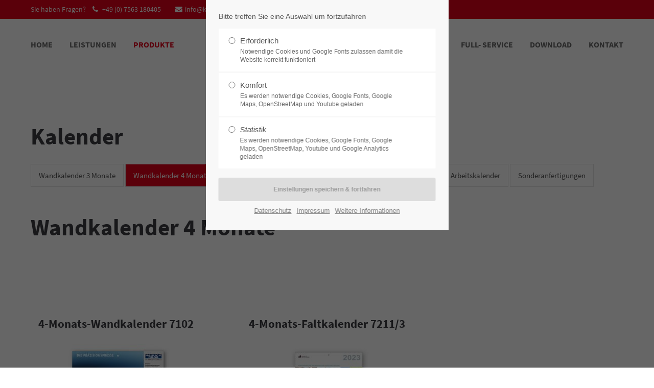

--- FILE ---
content_type: text/html; charset=utf-8
request_url: https://www.sosset-druck.de/Wandkalender-4-Monate.html
body_size: 7658
content:
<!DOCTYPE html>
<html lang="de">
<head>
<meta charset="utf-8">
<meta name="robots" content="index,follow">
<meta name="description" content="Wandkalender 4 Monate">
<meta name="keywords" content="">
<meta name="generator" content="Contao Open Source CMS">
<title>Wandkalender 4 Monate - Kalendermarketing Sosset</title>
<base href="https://www.sosset-druck.de/">
<link rel="shortcut icon" href="files/Sosset/theme_sosset/favicon.png" type="image/png" />
<link rel="apple-touch-icon" href="files/Sosset/theme_sosset/favicon.png">
<link rel="stylesheet" href="assets/css/grid.css,colorbox.min.css,swipe.min.css,sosset_style_custom.scss-0ba715be.css"><link rel="stylesheet" type="text/css" media="screen" href="assets/css/swiper.min.css,mmenu.css,animate.css,YTPlayer.css,isotope_styles...-6c97e4ff.css">
<link id="layout_css" rel="stylesheet" title="layout_css" type="text/css" href="files/cto_layout/themedesigner/css/7_1587132568.css?1769971416">
<script src="assets/js/jquery.min.js,jquery.cookie.js,colorbox.min.js,swipe.min.js-abe3c2cf.js"></script><script>jQuery.noConflict()</script>
</head>
<body class="mac chrome blink ch131 content_page sosset produktuebersicht themedesigner_active themedesigner_hidden" itemscope itemtype="http://schema.org/WebPage">
<div>
<div id="contentwrapper">
<div id="fix-wrapper">
<div id="top-wrapper">
<div id="top">
<div class="inside">
<div class="mod_top_phone meta-nav">
<span>Sie haben Fragen? </span><i class="fa fa-phone"></i> +49 (0) 7563 180405</div><div class="mod_top_mail meta-nav">
<a href="mailto:&#x69;&#110;&#102;&#111;&#64;&#x6B;&#97;&#x6C;&#x65;&#110;&#x64;&#101;&#x72;&#x6D;&#x61;&#x72;&#107;&#x65;&#x74;&#x69;&#110;&#103;&#x2E;&#x64;&#101;"><i class="fa fa-envelope"></i>info@kalendermarketing.de</a></div>							<hr class="clear">
</div>
<div class="offcanvas-trigger"><span class="line1"></span><span class="line2"></span></div>
</div>
<header id="header" class="header original" itemscope itemtype="http://schema.org/WPHeader">
<div class="inside">
<div class="logo"><a href="./"></a></div>
<a id="nav-open-btn" title="Open mobile navigation"><span class="line1"></span><span class="line2"></span><span class="line3"></span><strong>Menu</strong></a>
<!-- indexer::stop -->
<nav class="mod_navigation mainmenu block" itemscope itemtype="http://schema.org/SiteNavigationElement">
<a href="Wandkalender-4-Monate.html#skipNavigation155" class="invisible">Navigation überspringen</a>
<ul class="vlist level_1">
<li class="float_left floatbox sibling"><ol class="inner">
<li class="mlist float_left first ">
<a href="Home.html" title="Home" class="a-level_1 float_left first"><span>Home</span></a>
</li>
<li class="mlist float_left ">
<a href="LEISTUNGEN.html" title="LEISTUNGEN" class="a-level_1 float_left"><span>LEISTUNGEN</span></a>
</li>
<li class="mlist submenu trail float_left ">
<a href="Kalender.html" title="Produkte" class="a-level_1 submenu trail float_left"><span>Produkte</span></a>
<ul class="vlist level_2">
<li class="mlist submenu trail first ">
<a href="Kalender.html" title="Kalender" class="a-level_2 submenu trail first"><span>Kalender</span></a>
<ul class="vlist level_3">
<li class="mlist sibling first ">
<a href="Wandkalender-3-Monate.html" title="Wandkalender 3 Monate" class="a-level_3 sibling first"><span>Wandkalender 3 Monate</span></a>
</li>
<li class="mlist active mm-selected Selected">
<a href="Wandkalender-4-Monate.html" title="Wandkalender 4 Monate" class="a-level_3 active"><span>Wandkalender 4 Monate</span></a>
</li>
<li class="mlist sibling ">
<a href="Wandkalender-5-Monate.html" title="Wandkalender 5 Monate" class="a-level_3 sibling"><span>Wandkalender 5 Monate</span></a>
</li>
<li class="mlist sibling ">
<a href="Plakatkalender.html" title="Plakatkalender" class="a-level_3 sibling"><span>Plakatkalender</span></a>
</li>
<li class="mlist sibling ">
<a href="Tischkalender.html" title="Tischkalender" class="a-level_3 sibling"><span>Tischkalender</span></a>
</li>
<li class="mlist sibling ">
<a href="Arbeitskalender.html" title="Arbeitskalender" class="a-level_3 sibling"><span>Arbeitskalender</span></a>
</li>
<li class="mlist sibling last ">
<a href="Sonderanfertigungen.html" title="Sonderanfertigungen" class="a-level_3 sibling last"><span>Sonderanfertigungen</span></a>
</li>
</ul>
</li>
<li class="mlist submenu ">
<a href="Schreibunterlagen.html" title="Schreibunterlagen" class="a-level_2 submenu"><span>Schreibunterlagen</span></a>
<ul class="vlist level_3">
<li class="mlist first ">
<a href="7510-01.html" title="7510-01" class="a-level_3 first"><span>7510-01</span></a>
</li>
<li class="mlist ">
<a href="7510-18-7510-18-f.html" title="Schreibunterlagen 7510-18 | 7510-18/F" class="a-level_3"><span>7510-18 | 7510-18/F</span></a>
</li>
<li class="mlist ">
<a href="7510-11.html" title="Schreibunterlagen 7510-11" class="a-level_3"><span>7510-11</span></a>
</li>
<li class="mlist ">
<a href="7510-10.html" title="Schreibunterlagen 7510-10" class="a-level_3"><span>7510-10</span></a>
</li>
<li class="mlist ">
<a href="7510-14.html" title="Schreibunterlagen 7510-14" class="a-level_3"><span>7510-14</span></a>
</li>
<li class="mlist ">
<a href="7510-07.html" title="Schreibunterlagen7510-07" class="a-level_3"><span>7510-07</span></a>
</li>
<li class="mlist ">
<a href="7510-04.html" title="Schreibunterlagen7510-04" class="a-level_3"><span>7510-04</span></a>
</li>
<li class="mlist ">
<a href="7510-03.html" title="Schreibunterlagen 7510-03" class="a-level_3"><span>7510-03</span></a>
</li>
<li class="mlist last ">
<a href="7510-pvc-2.html" title="Schreibunterlagen 7510-PVC" class="a-level_3 last"><span>7510-PVC</span></a>
</li>
</ul>
</li>
<li class="mlist submenu last ">
<a href="Geschaeftsdrucksachen.html" title="Geschäftsdrucksachen" class="a-level_2 submenu last"><span>Geschäftsdrucksachen</span></a>
<ul class="vlist level_3">
<li class="mlist first ">
<a href="briefbogen.html" title="Briefbogen" class="a-level_3 first"><span>Briefbogen</span></a>
</li>
<li class="mlist ">
<a href="mappe.html" title="Mappe" class="a-level_3"><span>Mappe</span></a>
</li>
<li class="mlist ">
<a href="register.html" title="Register" class="a-level_3"><span>Register</span></a>
</li>
<li class="mlist ">
<a href="ordner-ringbuecher.html" title="Ordner - Ringbuecher" class="a-level_3"><span>Ordner - Ringbuecher</span></a>
</li>
<li class="mlist ">
<a href="collegeblock.html" title="Collegeblock" class="a-level_3"><span>Collegeblock</span></a>
</li>
<li class="mlist last ">
<a href="Notizblock.html" title="Notizblock" class="a-level_3 last"><span>Notizblock</span></a>
</li>
</ul>
</li>
</ul>
</li>
</ol></li>
<li class="float_right floatbox sibling"><ol class="inner">
<li class="mlist submenu float_right ">
<a href="Beratung.html" title="Full- Service" class="a-level_1 submenu float_right"><span>Full- Service</span></a>
<ul class="vlist level_2">
<li class="mlist first ">
<a href="Beratung.html" title="Beratung" class="a-level_2 first"><span>Beratung</span></a>
</li>
<li class="mlist ">
<a href="Druckvorstufe.html" title="Druckvorstufe" class="a-level_2"><span>Druckvorstufe</span></a>
</li>
<li class="mlist ">
<a href="Offsetdruck.html" title="Offsetdruck" class="a-level_2"><span>Offsetdruck</span></a>
</li>
<li class="mlist ">
<a href="digitaldruck.html" title="Digitaldruck" class="a-level_2"><span>Digitaldruck</span></a>
</li>
<li class="mlist ">
<a href="Weiterverarbeitung.html" title="Weiterverarbeitung" class="a-level_2"><span>Weiterverarbeitung</span></a>
</li>
<li class="mlist ">
<a href="Druckveredelung-Papierveredelung.html" title="Druckveredelung &amp; Papierveredelung" class="a-level_2"><span>Druckveredelung & Papierveredelung</span></a>
</li>
<li class="mlist ">
<a href="Lagerhaltung.html" title="Lagerhaltung" class="a-level_2"><span>Lagerhaltung</span></a>
</li>
<li class="mlist ">
<a href="Versand.html" title="Versand" class="a-level_2"><span>Versand</span></a>
</li>
<li class="mlist last ">
<a href="Mailings.html" title="Mailings" class="a-level_2 last"><span>Mailings</span></a>
</li>
</ul>
</li>
<li class="mlist submenu float_right ">
<a href="produktabbildungen.html" title="Download" class="a-level_1 submenu float_right"><span>Download</span></a>
<ul class="vlist level_2">
<li class="mlist first ">
<a href="produktabbildungen.html" title="Produktabbildungen" class="a-level_2 first"><span>Produktabbildungen</span></a>
</li>
<li class="mlist ">
<a href="datenaufbereitung.html" title="Datenaufbereitung" class="a-level_2"><span>Datenaufbereitung</span></a>
</li>
<li class="mlist ">
<a href="layoutskizzen.html" title="Layoutskizzen" class="a-level_2"><span>Layoutskizzen</span></a>
</li>
<li class="float_right floatbox sibling"><ol class="inner">
<li class="mlist float_right last ">
<a href="unser-werbemittelkatalog.html" title="Unser Werbemittelkatalog" class="a-level_2 float_right last"><span>Unser Werbemittelkatalog</span></a>
</li>
</ol></li>
</ul>
</li>
<li class="mlist float_right last ">
<a href="Kontakt.html" title="Kontakt" class="a-level_1 float_right last"><span>Kontakt</span></a>
</li>
</ol></li>
</ul>
<a id="skipNavigation155" class="invisible">&nbsp;</a>
</nav>
<!-- indexer::continue -->
<div class="smartmenu">
<div class="smartmenu-trigger"><span class="line"></span></div>
</div>						<div class="clear"></div>
</div>
</header>
<div class="clear"></div>
</div>
</div>
<div id="slider" class="empty">
</div>
<div id="breadcrumb">
<!-- indexer::stop -->
<div class="mod_breadcrumb block">
<div class="mod_breadcrumb_inside">
<div class="pagetitle">Wandkalender 4 Monate</div>
<ul itemprop="breadcrumb" itemscope itemtype="http://schema.org/BreadcrumbList">
<li class="first" itemscope itemtype="http://schema.org/ListItem" itemprop="itemListElement"><a href="Home.html" title="Kalendermarketing Sosset" itemprop="item"><span itemprop="name">Kalendermarketing Sosset</span></a><meta itemprop="position" content="1"></li>
<li itemscope itemtype="http://schema.org/ListItem" itemprop="itemListElement"><a href="Kalender.html" title="Produkte" itemprop="item"><span itemprop="name">Produkte</span></a><meta itemprop="position" content="1"></li>
<li itemscope itemtype="http://schema.org/ListItem" itemprop="itemListElement"><a href="Kalender.html" title="Kalender" itemprop="item"><span itemprop="name">Kalender</span></a><meta itemprop="position" content="1"></li>
<li itemscope itemtype="http://schema.org/ListItem" itemprop="itemListElement"><a href="Wandkalender-4-Monate.html" title="Wandkalender 4 Monate" itemprop="item"><span itemprop="name">Wandkalender 4 Monate</span></a><meta itemprop="position" content="1"></li>
</ul>
</div>
</div>
<!-- indexer::continue -->
</div>
<div id="wrapper">
<div id="container">
<section id="main" itemscope itemtype="http://schema.org/WebPageElement" itemprop="mainContentOfPage">
<div class="inside">
<div class="mod_article  last block includeSubmenu">
<div class="container">
<h1>Kalender</h1>
<!-- indexer::stop -->
<nav class="mod_navigation SubMenuPage block" itemscope itemtype="http://schema.org/SiteNavigationElement">
<a href="Wandkalender-4-Monate.html#skipNavigation622" class="invisible">Navigation überspringen</a>
<ul class="vlist level_1">
<li class="mlist sibling first  regular"><a href="Wandkalender-3-Monate.html" title="Wandkalender 3 Monate" class="a-level_1 sibling first regular"><i class="sibling first"></i>Wandkalender 3 Monate</a></li>
<li class="mlist active mm-selected Selected regular"><a href="Wandkalender-4-Monate.html" title="Wandkalender 4 Monate" class="a-level_1 active regular"><i class="active"></i>Wandkalender 4 Monate</a></li>
<li class="mlist sibling  regular"><a href="Wandkalender-5-Monate.html" title="Wandkalender 5 Monate" class="a-level_1 sibling regular"><i class="sibling"></i>Wandkalender 5 Monate</a></li>
<li class="mlist sibling  regular"><a href="Plakatkalender.html" title="Plakatkalender" class="a-level_1 sibling regular"><i class="sibling"></i>Plakatkalender</a></li>
<li class="mlist sibling  regular"><a href="Tischkalender.html" title="Tischkalender" class="a-level_1 sibling regular"><i class="sibling"></i>Tischkalender</a></li>
<li class="mlist sibling  regular"><a href="Arbeitskalender.html" title="Arbeitskalender" class="a-level_1 sibling regular"><i class="sibling"></i>Arbeitskalender</a></li>
<li class="mlist sibling last  regular"><a href="Sonderanfertigungen.html" title="Sonderanfertigungen" class="a-level_1 sibling last regular"><i class="sibling last"></i>Sonderanfertigungen</a></li>
</ul>
<a id="skipNavigation622" class="invisible">&nbsp;</a>
</nav>
<!-- indexer::continue -->
</div>
</div>
<div class="mod_article  last block includePage">
<div class="container">
<div class="ce_headline_extended first align-left block" style="">
<h1>Wandkalender 4 Monate</h1>
</div><div class="ce_divider_extended last block version3 align-left">
<span class="divider-one"></span>
<span class="divider-two"></span>
<span class="divider-three"></span>
</div>
</div>
</div>
<div class="mod_article first last article_13480 block fullwidth-boxed article-pt article-pb" id="article-13480" >
<div class="container">
<div class="autogrid_row first gutter_l same_height">
<div class="column col_4 col_12_m align_center mb-xl">
<div class="ce_image h-align-center block">
<h4>4-Monats-Wandkalender 7102</h4>
<figure class="image_container">
<a href="4-monats-wandkalender-7102.html" title="4-Monats-Wandkalender 7102">
<img src="assets/images/c/7102-36c6f724.jpg" width="300" height="400" alt="4-Monats-Wandkalender 7102" loading="lazy" itemprop="image">
</a>
<figcaption class="caption">4-Monats-Wandkalender</figcaption>
</figure>
</div>
</div>
<div class="column col_4 col_12_m align_center mb-xl">
<div class="ce_image h-align-center block">
<h4>4-Monats-Faltkalender 7211/3</h4>
<figure class="image_container">
<a href="4-monats-wandkalender-7211-3-faltkalender.html" title="4-Monats-Faltkalender 7211/3">
<img src="assets/images/3/7211_3_Vorschau-fce26219.jpg" width="300" height="400" alt="4-Monats-Faltkalender 7211/3" loading="lazy" itemprop="image">
</a>
<figcaption class="caption">4-Monats-Faltkalender 7211/3</figcaption>
</figure>
</div>
</div>
</div>
</div>
</div>
</div>
</section>
</div>
</div>
<footer id="footer" itemscope itemtype="http://schema.org/WPFooter">
<div class="inside">
<!-- Please edit the content of the footer in the page Resources: Footer -->
<div class="autogrid_wrapper block">
<div class="autogrid one_fourth footer-col1 block"><div class="ce_text first last block">
<h4>Über Uns</h4>
<p>Als Full-Service Druckerei mit langjährigem Know-how in Offset- und Digitaldruck sind wir Ihr kompetenter Partner für die Umsetzung Ihres Druckerzeugnisses.</p>
<p><strong>Einfach mal Testen</strong></p>
</div>
</div>
<div class="autogrid one_fourth footer-col2 block"><h4 class="ce_headline first">
Kontakt</h4>
<div class="ce_text block">
<p><strong>Druck &amp; Kalendermarketing Sosset GmbH</strong><br>Steinbeisstr. 16<br>88353 Kißlegg</p>
</div>
<div class="ce_iconbox block version3 xsmall">
<div class="ce_iconbox_outside" style="">
<div class="ce_iconbox_inside">
<div class="ce_iconbox_icon">
<i class="fa fa-phone"></i>
</div>
<div class="ce_iconbox_cwrapper">
<div class="content"><p>+49 (0) 7563 180405</p></div>
</div>
</div>
</div>
</div>
<div class="ce_iconbox last block version3 xsmall">
<div class="ce_iconbox_outside" style="">
<div class="ce_iconbox_inside">
<div class="ce_iconbox_icon">
<i class="fa-envelope-o fa"></i>
</div>
<div class="ce_iconbox_cwrapper">
<div class="content"><p><a href="mailto:info@kalendermarketing.de">info@kalendermarketing.de</a></p></div>
</div>
</div>
</div>
</div>
</div>
<div class="autogrid one_fourth footer-col3 block"><p class="error">Der Eintrag "footer-col3" existiert leider nicht.</p></div>
<div class="autogrid one_fourth footer-col4 block"><p class="error">Der Eintrag "footer-col4" existiert leider nicht.</p></div>
</div>						<a href="Wandkalender-4-Monate.html#contentwrapper" class="totop"></a>
</div>
</footer>
<div id="bottom">
<div class="inside">
<div class="left"><div class="ce_text first last block">
<p>Copyright 2026.&nbsp; Druck &amp; Kalendermarketing Sosset GmbH.</p>
</div>
</div>
<div class="right"><h1 class="ce_headline first">
</h1>
<div class="ce_text last block">
<p><a href="Impressum.html">Impressum</a> <a href="Datenschutz.html">Datenschutz</a></p>
</div>
</div>					</div>
</div>
</div>
</div>
<div class="body_bottom">
<div id="privacy_optin_611" class="mod_privacy_optin">
<div class="privacy_overlay"></div>
<div class="privacy_popup">
<div class="privacy_inside">
<div class="privacy_content">
<div class="cookie_settings">
<!-- info text after ajax -->
<div id="ajax_info_611" class="ajax_info">Einstellungen gespeichert</div>
<p class="cookie_info">Bitte treffen Sie eine Auswahl um fortzufahren</p>
<form id="user_privacy_settings_611" name="user_privacy_settings" method="post">
<input type="hidden" name="FORM_SUBMIT" value="user_privacy_settings">
<input type="hidden" name="REQUEST_TOKEN" value="ABAhXv3TOg6Glwgv-ZTWQjynYQDOKL6D6ql2aDQKYKk">
<div class="radio_container cookies tab">
<div class="palette">
<div class="item">
<div class="widget widget-radio">
<input type="radio" class="radio" name="privacy" id="cookiebar_privacy_1" value="1">
<div class="widget-label">
<label for="cookiebar_privacy_1">Erforderlich											<span class="cookie_option_info">Notwendige Cookies und Google Fonts zulassen damit die Website korrekt funktioniert</span>
</label>
</div>
</div>
</div>
<div class="item">
<div class="widget widget-radio">
<input type="radio" class="radio" name="privacy" id="cookiebar_privacy_2" value="2">
<div class="widget-label">
<label for="cookiebar_privacy_2">Komfort											<span class="cookie_option_info">Es werden notwendige Cookies, Google Fonts, Google Maps, OpenStreetMap und Youtube geladen</span>
</label>
</div>
</div>
</div>
<div class="item">
<div class="widget widget-radio">
<input type="radio" class="radio" name="privacy" id="cookiebar_privacy_3" value="3">
<div class="widget-label">
<label for="cookiebar_privacy_3">Statistik											<span class="cookie_option_info">Es werden notwendige Cookies, Google Fonts, Google Maps, OpenStreetMap, Youtube und Google Analytics geladen</span>
</label>
</div>
</div>
</div>
</div>
</div>
<div class="ce_hyperlink">
<input type="submit" name="save_settings" class="submit readonly" disabled value="Einstellungen speichern & fortfahren">
</div>
</form>
<div class="cookie_privacy_links">
<a href="Datenschutz.html" title="Datenschutz">Datenschutz</a>						<a href="Impressum.html" title="Impressum">Impressum</a>						<a href="#" class="cookie_help_link">Weitere Informationen</a>
</div>
</div>
<div class="cookie_help">
<div></div>
<div class="cookie_help_link">Schließen</div>
</div>
</div>
</div>
</div>
</div>
<script>jQuery(document).ready(function(){var privacy=localStorage.getItem('user_privacy_settings');var privacy_cookie=document.cookie;if(privacy==undefined||privacy==''||privacy==null||privacy_cookie.indexOf('user_privacy_settings')<0){jQuery('#privacy_optin_611').addClass('open');privacy=-1}
if(window.location.search.indexOf('clear_privacy_settings')>=0){localStorage.removeItem('user_privacy_settings');jQuery.removeCookie('user_privacy_settings',{path:'/'});jQuery(document).trigger('Eclipse.clear_privacy_settings',{});console.log('Privacy settings cleared');location.href=window.location.origin+window.location.pathname}
jQuery('body').addClass('privacy_setting_'+privacy);jQuery('#ajax_info_611').hide();var form=jQuery('#user_privacy_settings_611');form.find('.widget').change(function(e){form.find('input[name="save_settings"]').removeClass('readonly');form.find('input[name="save_settings"]').prop('disabled',!1)});form.find('input[name="save_settings"]').click(function(e){e.preventDefault();if(jQuery(this).hasClass('readonly')){return!1}
jQuery('#ajax_info_611').fadeIn(50);var data=form.serializeArray();var privacy=parseInt(data[2].value);localStorage.setItem('user_privacy_settings',privacy);jQuery.cookie('user_privacy_settings',privacy,{expires:1,path:'/'});jQuery('body').addClass('privacy_setting_'+privacy);jQuery('body').removeClass('privacy_setting_-1');setTimeout(function(){jQuery(document).trigger('Eclipse.user_privacy',{'level':privacy})},500)});jQuery('#privacy_optin_611 .cookie_help_link').click(function(){jQuery('#privacy_optin_611 .privacy_popup').toggleClass('view_help')});jQuery('#privacy_optin_611 .cookie_help_link').click(function(){jQuery("html, body").animate({scrollTop:0});return!1})});jQuery(document).on('Eclipse.user_privacy',function(event,params){if(params.level>=0){jQuery('#privacy_optin_611').removeClass('open');jQuery.ajax({url:location.href,data:{'user_privacy_settings':params.level,'tstamp':Math.round(new Date().getTime()/1000)}})}})</script>
<!-- indexer::stop -->
<nav class="mod_navigation block" id="mobnav" itemscope itemtype="http://schema.org/SiteNavigationElement">
<a href="Wandkalender-4-Monate.html#skipNavigation261" class="invisible">Navigation überspringen</a>
<ul class="vlist level_1">
<li class="mlist float_left first "><a href="Home.html" title="Home" class="a-level_1 float_left first"><i class="float_left first"></i>Home</a></li>
<li class="mlist float_left "><a href="LEISTUNGEN.html" title="LEISTUNGEN" class="a-level_1 float_left"><i class="float_left"></i>LEISTUNGEN</a></li>
<li class="mlist submenu trail float_left "><a href="Kalender.html" title="Produkte" class="a-level_1 submenu trail float_left"><i class="submenu trail float_left"></i>Produkte</a><ul class="vlist level_2">
<li class="mlist submenu trail first "><a href="Kalender.html" title="Kalender" class="a-level_2 submenu trail first"><i class="submenu trail first"></i>Kalender</a><ul class="vlist level_3">
<li class="mlist sibling first "><a href="Wandkalender-3-Monate.html" title="Wandkalender 3 Monate" class="a-level_3 sibling first"><i class="sibling first"></i>Wandkalender 3 Monate</a></li>
<li class="mlist active mm-selected Selected"><a href="Wandkalender-4-Monate.html" title="Wandkalender 4 Monate" class="a-level_3 active"><i class="active"></i>Wandkalender 4 Monate</a></li>
<li class="mlist sibling "><a href="Wandkalender-5-Monate.html" title="Wandkalender 5 Monate" class="a-level_3 sibling"><i class="sibling"></i>Wandkalender 5 Monate</a></li>
<li class="mlist sibling "><a href="Plakatkalender.html" title="Plakatkalender" class="a-level_3 sibling"><i class="sibling"></i>Plakatkalender</a></li>
<li class="mlist sibling "><a href="Tischkalender.html" title="Tischkalender" class="a-level_3 sibling"><i class="sibling"></i>Tischkalender</a></li>
<li class="mlist sibling "><a href="Arbeitskalender.html" title="Arbeitskalender" class="a-level_3 sibling"><i class="sibling"></i>Arbeitskalender</a></li>
<li class="mlist sibling last "><a href="Sonderanfertigungen.html" title="Sonderanfertigungen" class="a-level_3 sibling last"><i class="sibling last"></i>Sonderanfertigungen</a></li>
</ul>
</li>
<li class="mlist submenu "><a href="Schreibunterlagen.html" title="Schreibunterlagen" class="a-level_2 submenu"><i class="submenu"></i>Schreibunterlagen</a><ul class="vlist level_3">
<li class="mlist first "><a href="7510-01.html" title="7510-01" class="a-level_3 first"><i class="first"></i>7510-01</a></li>
<li class="mlist "><a href="7510-18-7510-18-f.html" title="Schreibunterlagen 7510-18 | 7510-18/F" class="a-level_3"><i class=""></i>7510-18 | 7510-18/F</a></li>
<li class="mlist "><a href="7510-11.html" title="Schreibunterlagen 7510-11" class="a-level_3"><i class=""></i>7510-11</a></li>
<li class="mlist "><a href="7510-10.html" title="Schreibunterlagen 7510-10" class="a-level_3"><i class=""></i>7510-10</a></li>
<li class="mlist "><a href="7510-14.html" title="Schreibunterlagen 7510-14" class="a-level_3"><i class=""></i>7510-14</a></li>
<li class="mlist "><a href="7510-07.html" title="Schreibunterlagen7510-07" class="a-level_3"><i class=""></i>7510-07</a></li>
<li class="mlist "><a href="7510-04.html" title="Schreibunterlagen7510-04" class="a-level_3"><i class=""></i>7510-04</a></li>
<li class="mlist "><a href="7510-03.html" title="Schreibunterlagen 7510-03" class="a-level_3"><i class=""></i>7510-03</a></li>
<li class="mlist last "><a href="7510-pvc-2.html" title="Schreibunterlagen 7510-PVC" class="a-level_3 last"><i class="last"></i>7510-PVC</a></li>
</ul>
</li>
<li class="mlist submenu last "><a href="Geschaeftsdrucksachen.html" title="Geschäftsdrucksachen" class="a-level_2 submenu last"><i class="submenu last"></i>Geschäftsdrucksachen</a><ul class="vlist level_3">
<li class="mlist first "><a href="briefbogen.html" title="Briefbogen" class="a-level_3 first"><i class="first"></i>Briefbogen</a></li>
<li class="mlist "><a href="mappe.html" title="Mappe" class="a-level_3"><i class=""></i>Mappe</a></li>
<li class="mlist "><a href="register.html" title="Register" class="a-level_3"><i class=""></i>Register</a></li>
<li class="mlist "><a href="ordner-ringbuecher.html" title="Ordner - Ringbuecher" class="a-level_3"><i class=""></i>Ordner - Ringbuecher</a></li>
<li class="mlist "><a href="collegeblock.html" title="Collegeblock" class="a-level_3"><i class=""></i>Collegeblock</a></li>
<li class="mlist last "><a href="Notizblock.html" title="Notizblock" class="a-level_3 last"><i class="last"></i>Notizblock</a></li>
</ul>
</li>
</ul>
</li>
<li class="mlist submenu float_right "><a href="Beratung.html" title="Full- Service" class="a-level_1 submenu float_right"><i class="submenu float_right"></i>Full- Service</a><ul class="vlist level_2">
<li class="mlist first "><a href="Beratung.html" title="Beratung" class="a-level_2 first"><i class="first"></i>Beratung</a></li>
<li class="mlist "><a href="Druckvorstufe.html" title="Druckvorstufe" class="a-level_2"><i class=""></i>Druckvorstufe</a></li>
<li class="mlist "><a href="Offsetdruck.html" title="Offsetdruck" class="a-level_2"><i class=""></i>Offsetdruck</a></li>
<li class="mlist "><a href="digitaldruck.html" title="Digitaldruck" class="a-level_2"><i class=""></i>Digitaldruck</a></li>
<li class="mlist "><a href="Weiterverarbeitung.html" title="Weiterverarbeitung" class="a-level_2"><i class=""></i>Weiterverarbeitung</a></li>
<li class="mlist "><a href="Druckveredelung-Papierveredelung.html" title="Druckveredelung &amp; Papierveredelung" class="a-level_2"><i class=""></i>Druckveredelung & Papierveredelung</a></li>
<li class="mlist "><a href="Lagerhaltung.html" title="Lagerhaltung" class="a-level_2"><i class=""></i>Lagerhaltung</a></li>
<li class="mlist "><a href="Versand.html" title="Versand" class="a-level_2"><i class=""></i>Versand</a></li>
<li class="mlist last "><a href="Mailings.html" title="Mailings" class="a-level_2 last"><i class="last"></i>Mailings</a></li>
</ul>
</li>
<li class="mlist submenu float_right "><a href="produktabbildungen.html" title="Download" class="a-level_1 submenu float_right"><i class="submenu float_right"></i>Download</a><ul class="vlist level_2">
<li class="mlist first "><a href="produktabbildungen.html" title="Produktabbildungen" class="a-level_2 first"><i class="first"></i>Produktabbildungen</a></li>
<li class="mlist "><a href="datenaufbereitung.html" title="Datenaufbereitung" class="a-level_2"><i class=""></i>Datenaufbereitung</a></li>
<li class="mlist "><a href="layoutskizzen.html" title="Layoutskizzen" class="a-level_2"><i class=""></i>Layoutskizzen</a></li>
<li class="mlist float_right last "><a href="unser-werbemittelkatalog.html" title="Unser Werbemittelkatalog" class="a-level_2 float_right last"><i class="float_right last"></i>Unser Werbemittelkatalog</a></li>
</ul>
</li>
<li class="mlist float_right last "><a href="Kontakt.html" title="Kontakt" class="a-level_1 float_right last"><i class="float_right last"></i>Kontakt</a></li>
</ul>
<a id="skipNavigation261" class="invisible">&nbsp;</a>
</nav>
<!-- indexer::continue -->
</div>
<!-- indexer::stop -->
<div class="smartmenu-content">
<div class="mod_navigation">
<div class="smartmenu-scrollable">
<div class="smartmenu-table">
<ul class="vlist level_1">
<li class="mlist float_left first "><a href="Home.html" title="Home" class="a-level_1 float_left first">Home</a></li>
<li class="mlist float_left "><a href="LEISTUNGEN.html" title="LEISTUNGEN" class="a-level_1 float_left">LEISTUNGEN</a></li>
<li class="mlist submenu trail float_left "><a href="Kalender.html" title="Produkte" class="a-level_1 submenu trail float_left">Produkte</a><span class="subitems_trigger"></span><ul class="vlist level_2">
<li class="mlist submenu trail first "><a href="Kalender.html" title="Kalender" class="a-level_2 submenu trail first">Kalender</a><span class="subitems_trigger"></span><ul class="vlist level_3">
<li class="mlist sibling first "><a href="Wandkalender-3-Monate.html" title="Wandkalender 3 Monate" class="a-level_3 sibling first">Wandkalender 3 Monate</a></li>
<li class="mlist active mm-selected Selected"><a href="Wandkalender-4-Monate.html" title="Wandkalender 4 Monate" class="a-level_3 active">Wandkalender 4 Monate</a></li>
<li class="mlist sibling "><a href="Wandkalender-5-Monate.html" title="Wandkalender 5 Monate" class="a-level_3 sibling">Wandkalender 5 Monate</a></li>
<li class="mlist sibling "><a href="Plakatkalender.html" title="Plakatkalender" class="a-level_3 sibling">Plakatkalender</a></li>
<li class="mlist sibling "><a href="Tischkalender.html" title="Tischkalender" class="a-level_3 sibling">Tischkalender</a></li>
<li class="mlist sibling "><a href="Arbeitskalender.html" title="Arbeitskalender" class="a-level_3 sibling">Arbeitskalender</a></li>
<li class="mlist sibling last "><a href="Sonderanfertigungen.html" title="Sonderanfertigungen" class="a-level_3 sibling last">Sonderanfertigungen</a></li>
</ul>
</li>
<li class="mlist submenu "><a href="Schreibunterlagen.html" title="Schreibunterlagen" class="a-level_2 submenu">Schreibunterlagen</a><span class="subitems_trigger"></span><ul class="vlist level_3">
<li class="mlist first "><a href="7510-01.html" title="7510-01" class="a-level_3 first">7510-01</a></li>
<li class="mlist "><a href="7510-18-7510-18-f.html" title="Schreibunterlagen 7510-18 | 7510-18/F" class="a-level_3">7510-18 | 7510-18/F</a></li>
<li class="mlist "><a href="7510-11.html" title="Schreibunterlagen 7510-11" class="a-level_3">7510-11</a></li>
<li class="mlist "><a href="7510-10.html" title="Schreibunterlagen 7510-10" class="a-level_3">7510-10</a></li>
<li class="mlist "><a href="7510-14.html" title="Schreibunterlagen 7510-14" class="a-level_3">7510-14</a></li>
<li class="mlist "><a href="7510-07.html" title="Schreibunterlagen7510-07" class="a-level_3">7510-07</a></li>
<li class="mlist "><a href="7510-04.html" title="Schreibunterlagen7510-04" class="a-level_3">7510-04</a></li>
<li class="mlist "><a href="7510-03.html" title="Schreibunterlagen 7510-03" class="a-level_3">7510-03</a></li>
<li class="mlist last "><a href="7510-pvc-2.html" title="Schreibunterlagen 7510-PVC" class="a-level_3 last">7510-PVC</a></li>
</ul>
</li>
<li class="mlist submenu last "><a href="Geschaeftsdrucksachen.html" title="Geschäftsdrucksachen" class="a-level_2 submenu last">Geschäftsdrucksachen</a><span class="subitems_trigger"></span><ul class="vlist level_3">
<li class="mlist first "><a href="briefbogen.html" title="Briefbogen" class="a-level_3 first">Briefbogen</a></li>
<li class="mlist "><a href="mappe.html" title="Mappe" class="a-level_3">Mappe</a></li>
<li class="mlist "><a href="register.html" title="Register" class="a-level_3">Register</a></li>
<li class="mlist "><a href="ordner-ringbuecher.html" title="Ordner - Ringbuecher" class="a-level_3">Ordner - Ringbuecher</a></li>
<li class="mlist "><a href="collegeblock.html" title="Collegeblock" class="a-level_3">Collegeblock</a></li>
<li class="mlist last "><a href="Notizblock.html" title="Notizblock" class="a-level_3 last">Notizblock</a></li>
</ul>
</li>
</ul>
</li>
<li class="mlist submenu float_right "><a href="Beratung.html" title="Full- Service" class="a-level_1 submenu float_right">Full- Service</a><span class="subitems_trigger"></span><ul class="vlist level_2">
<li class="mlist first "><a href="Beratung.html" title="Beratung" class="a-level_2 first">Beratung</a></li>
<li class="mlist "><a href="Druckvorstufe.html" title="Druckvorstufe" class="a-level_2">Druckvorstufe</a></li>
<li class="mlist "><a href="Offsetdruck.html" title="Offsetdruck" class="a-level_2">Offsetdruck</a></li>
<li class="mlist "><a href="digitaldruck.html" title="Digitaldruck" class="a-level_2">Digitaldruck</a></li>
<li class="mlist "><a href="Weiterverarbeitung.html" title="Weiterverarbeitung" class="a-level_2">Weiterverarbeitung</a></li>
<li class="mlist "><a href="Druckveredelung-Papierveredelung.html" title="Druckveredelung &amp; Papierveredelung" class="a-level_2">Druckveredelung & Papierveredelung</a></li>
<li class="mlist "><a href="Lagerhaltung.html" title="Lagerhaltung" class="a-level_2">Lagerhaltung</a></li>
<li class="mlist "><a href="Versand.html" title="Versand" class="a-level_2">Versand</a></li>
<li class="mlist last "><a href="Mailings.html" title="Mailings" class="a-level_2 last">Mailings</a></li>
</ul>
</li>
<li class="mlist submenu float_right "><a href="produktabbildungen.html" title="Download" class="a-level_1 submenu float_right">Download</a><span class="subitems_trigger"></span><ul class="vlist level_2">
<li class="mlist first "><a href="produktabbildungen.html" title="Produktabbildungen" class="a-level_2 first">Produktabbildungen</a></li>
<li class="mlist "><a href="datenaufbereitung.html" title="Datenaufbereitung" class="a-level_2">Datenaufbereitung</a></li>
<li class="mlist "><a href="layoutskizzen.html" title="Layoutskizzen" class="a-level_2">Layoutskizzen</a></li>
<li class="mlist float_right last "><a href="unser-werbemittelkatalog.html" title="Unser Werbemittelkatalog" class="a-level_2 float_right last">Unser Werbemittelkatalog</a></li>
</ul>
</li>
<li class="mlist float_right last "><a href="Kontakt.html" title="Kontakt" class="a-level_1 float_right last">Kontakt</a></li>
</ul>
</div>
</div>
<div class="smartmenu-close"></div>
</div>
</div>
<!-- indexer::continue -->
<div id="top_link" class="top-link"><a href="Wandkalender-4-Monate.html#contentwrapper" title="Top"><i class="fa fa-chevron-up"></i></a></div>
<script>jQuery(document).ready(function(){jQuery('#top_link a').click(function(e){e.preventDefault();jQuery("html, body").animate({scrollTop:jQuery('#contentwrapper').offset().top-100},500)})})</script><script>jQuery.noConflict()</script>
<script src="assets/jquery-ui/js/jquery-ui.min.js?v=1.12.1.1"></script>
<script>jQuery(function($){$(document).accordion({heightStyle:'content',header:'.toggler',collapsible:!0,create:function(event,ui){ui.header.addClass('active');$('.toggler').attr('tabindex',0)},activate:function(event,ui){ui.newHeader.addClass('active');ui.oldHeader.removeClass('active');$('.toggler').attr('tabindex',0)}})})</script>
<script>jQuery(function($){$('a[data-lightbox]').map(function(){$(this).colorbox({loop:!1,rel:$(this).attr('data-lightbox'),maxWidth:'95%',maxHeight:'95%'})})})</script>
<script>(function(){var e=document.querySelectorAll('.content-slider, .slider-control'),c,i;for(i=0;i<e.length;i+=2){c=e[i].getAttribute('data-config').split(',');new Swipe(e[i],{'auto':parseInt(c[0]),'speed':parseInt(c[1]),'startSlide':parseInt(c[2]),'continuous':parseInt(c[3]),'menu':e[i+1]})}})()</script>
<script type="application/ld+json">{"@context":"https:\/\/schema.contao.org\/","@type":"RegularPage","pageId":2656,"noSearch":false,"protected":false,"groups":[],"fePreview":false}</script><script src="assets/js/mmenu.js,waypoints.min.js,jquery.mb.YTPlayer.js,typed.js,countUp...-14860840.js"></script>
</body>
</html>

--- FILE ---
content_type: text/css
request_url: https://www.sosset-druck.de/assets/css/grid.css,colorbox.min.css,swipe.min.css,sosset_style_custom.scss-0ba715be.css
body_size: 18478
content:
/** grid **/
.autogrid_grid {display: grid; margin-left: -15px; margin-right: -15px;}
.autogrid_grid .column {padding-left: 15px; padding-right: 15px;}

/** grid gutter **/
.autogrid_grid.gutter_none {margin-left: 0; margin-right: 0;}
.autogrid_grid.gutter_none > .column {padding-left: 0; padding-right: 0;}
.autogrid_grid.gutter_s {margin-left: -15px; margin-right: -15px;}
.autogrid_grid.gutter_s > .column {padding-left: 15px; padding-right: 15px;}
.autogrid_grid.gutter_m {margin-left: -30px; margin-right: -30px;}
.autogrid_grid.gutter_m > .column {padding-left: 30px; padding-right: 30px;}
.autogrid_grid.gutter_l {margin-left: -40px; margin-right: -40px;}
.autogrid_grid.gutter_l > .column {padding-left: 40px; padding-right: 40px;}

/** grid same_height **/
.autogrid_grid.same_height > .column > .attributes {height: 100%;}

/** grid attributes **/
.autogrid_grid .column .attributes {background-size: cover;}
.autogrid_grid .column .attributes.p-xl {padding: 200px 40px 200px 40px;}
.autogrid_grid .column .attributes.p-l {padding: 160px 40px 160px 40px;}
.autogrid_grid .column .attributes.p-m {padding: 115px 40px 115px 40px;}
.autogrid_grid .column .attributes.p-s {padding: 80px 40px 80px 40px;}
.autogrid_grid .column .attributes.p-xs {padding: 40px 40px 40px 40px;}

/** flex row **/
.autogrid_wrapper, .autogrid_row {margin-left: -15px; margin-right: -15px; display: flex; flex-wrap: wrap; box-sizing: border-box;}

/** flex column **/
.autogrid, .autogrid_row .column {padding-left: 15px; padding-right: 15px; flex-basis: 1; flex-grow: 1;  width: 100%; position: relative; box-sizing: border-box;}

/** flex clearing **/
.autogrid_clear {flex: 0 0 100%; height: 0;}

/** flex classes **/
.col_1 		{flex: 0 0 calc((100% / 12) * 1); max-width: calc((100% / 12) * 1);}
.col_2 		{flex: 0 0 calc((100% / 12) * 2); max-width: calc((100% / 12) * 2);}
.col_3 		{flex: 0 0 calc((100% / 12) * 3); max-width: calc((100% / 12) * 3);}
.col_4 		{flex: 0 0 calc((100% / 12) * 4); max-width: calc((100% / 12) * 4);}
.col_5 		{flex: 0 0 calc((100% / 12) * 5); max-width: calc((100% / 12) * 5);}
.col_6 		{flex: 0 0 calc((100% / 12) * 6); max-width: calc((100% / 12) * 6);}
.col_7 		{flex: 0 0 calc((100% / 12) * 7); max-width: calc((100% / 12) * 7);}
.col_8 		{flex: 0 0 calc((100% / 12) * 8); max-width: calc((100% / 12) * 8);}
.col_9 		{flex: 0 0 calc((100% / 12) * 9); max-width: calc((100% / 12) * 9);}
.col_10 	{flex: 0 0 calc((100% / 12) * 10); max-width: calc((100% / 12) * 10);}
.col_11 	{flex: 0 0 calc((100% / 12) * 11); max-width: calc((100% / 12) * 11);}
.col_12 	{flex: 0 0 calc((100% / 12) * 12); max-width: calc((100% / 12) * 12);}

/** flex gutter **/
.autogrid_wrapper.gutter_none, .autogrid_row.gutter_none {margin-left: 0; margin-right: 0;}
.autogrid_wrapper.gutter_none > div, .autogrid_row.gutter_none > div {padding-left: 0; padding-right: 0;}
.autogrid_wrapper.gutter_s, .autogrid_row.gutter_s {margin-left: -15px; margin-right: -15px;}
.autogrid_wrapper.gutter_s > div, .autogrid_row.gutter_s > div {padding-left: 15px; padding-right: 15px;}
.autogrid_wrapper.gutter_m, .autogrid_row.gutter_m {margin-left: -30px; margin-right: -30px;}
.autogrid_wrapper.gutter_m > div, .autogrid_row.gutter_m > div {padding-left: 30px; padding-right: 30px;}
.autogrid_wrapper.gutter_l, .autogrid_row.gutter_l {margin-left: -40px; margin-right: -40px;}
.autogrid_wrapper.gutter_l > div, .autogrid_row.gutter_l > div {padding-left: 40px; padding-right: 40px;}

/* flex order */
.order_1 {order: 1;}
.order_2 {order: 2;}
.order_3 {order: 3;}
.order_4 {order: 4;}
.order_5 {order: 5;}
.order_6 {order: 6;}

/** ag fallback classes **/
.full			{flex: 0 0 100%;}
.one_half 		{flex: 0 0 calc(100% / 2);}
.one_third 		{flex: 0 0 calc(100% / 3);}
.one_fourth		{flex: 0 0 calc(100% / 4);}
.one_fifth		{flex: 0 0 calc(100% / 5);}
.one_sixth		{flex: 0 0 calc(100% / 6);}
.two_third		{flex: 0 0 calc((100% / 3) * 2);}
.two_fourth		{flex: 0 0 calc((100% / 4) * 2);}
.three_fourth	{flex: 0 0 calc((100% / 4) * 3);}
.two_fifth		{flex: 0 0 calc((100% / 5) * 2);}
.three_fifth	{flex: 0 0 calc((100% / 5) * 3);}
.four_fifth		{flex: 0 0 calc((100% / 5) * 4);}
.two_sixth		{flex: 0 0 calc((100% / 6) * 2);}
.three_sixth	{flex: 0 0 calc((100% / 6) * 3);}
.four_sixth		{flex: 0 0 calc((100% / 6) * 4);}
.five_sixth		{flex: 0 0 calc((100% / 6) * 5);}

/** offset**/
.offset_col_1 	{margin-left: calc((100% / 12) * 1);}
.offset_col_2 	{margin-left: calc((100% / 12) * 2);}
.offset_col_3 	{margin-left: calc((100% / 12) * 3);}
.offset_col_4 	{margin-left: calc((100% / 12) * 4);}
.offset_col_5 	{margin-left: calc((100% / 12) * 5);}
.offset_col_6 	{margin-left: calc((100% / 12) * 6);}
.offset_col_7 	{margin-left: calc((100% / 12) * 7);}
.offset_col_8 	{margin-left: calc((100% / 12) * 8);}
.offset_col_9 	{margin-left: calc((100% / 12) * 9);}
.offset_col_10 	{margin-left: calc((100% / 12) * 10);}
.offset_col_11 	{margin-left: calc((100% / 12) * 11);}

/** align **/
.autogrid_grid .column.align_left_top {text-align: left;}
.autogrid_grid .column.align_left_center {text-align: left; align-self: center;}
.autogrid_grid .column.align_left_bottom {text-align: left; align-self: flex-end;}
.autogrid_grid .column.align_center_top {text-align: center;}
.autogrid_grid .column.align_center_center {text-align: center; align-self: center;}
.autogrid_grid .column.align_center_bottom {text-align: center; align-self: flex-end;}
.autogrid_grid .column.align_right_top {text-align: right;}
.autogrid_grid .column.align_right_center {text-align: right; align-self: center;}
.autogrid_grid .column.align_right_bottom {text-align: right; align-self: flex-end;}

/** align + same-height **/
.autogrid_grid.same_height > .column {align-self: unset;}
.autogrid_grid.same_height > .column > .attributes {display: flex; flex-wrap: wrap;}
.autogrid_grid.same_height > .column > .attributes > .same-height-wrap {width: 100%; flex: 0 0 100%;}
.autogrid_grid.same_height > .column.align_left_center > .attributes {align-items: center;}
.autogrid_grid.same_height > .column.align_left_bottom > .attributes {align-items: flex-end;}
.autogrid_grid.same_height > .column.align_center_center > .attributes {align-items: center;}
.autogrid_grid.same_height > .column.align_center_bottom > .attributes {align-items: flex-end;}
.autogrid_grid.same_height > .column.align_right_center > .attributes {align-items: center;}
.autogrid_grid.same_height > .column.align_right_bottom > .attributes {align-items: flex-end;}

/** background-image as <img> in mobile **/
.autogrid_grid .column > .attributes .image_mob {display: none;}

/** tablets **/
@media only screen and (min-width : 768px) and (max-width : 1024px) {
	.col_1_t 	{flex: 0 0 calc((100% / 12) * 1); max-width: calc((100% / 12) * 1);}
	.col_2_t 	{flex: 0 0 calc((100% / 12) * 2); max-width: calc((100% / 12) * 2);}
	.col_3_t 	{flex: 0 0 calc((100% / 12) * 3); max-width: calc((100% / 12) * 3);}
	.col_4_t 	{flex: 0 0 calc((100% / 12) * 4); max-width: calc((100% / 12) * 4);}
	.col_5_t 	{flex: 0 0 calc((100% / 12) * 5); max-width: calc((100% / 12) * 5);}
	.col_6_t 	{flex: 0 0 calc((100% / 12) * 6); max-width: calc((100% / 12) * 6);}
	.col_7_t 	{flex: 0 0 calc((100% / 12) * 7); max-width: calc((100% / 12) * 7);}
	.col_8_t 	{flex: 0 0 calc((100% / 12) * 8); max-width: calc((100% / 12) * 8);}
	.col_9_t 	{flex: 0 0 calc((100% / 12) * 9); max-width: calc((100% / 12) * 9);}
	.col_10_t 	{flex: 0 0 calc((100% / 12) * 10); max-width: calc((100% / 12) * 10);}
	.col_11_t 	{flex: 0 0 calc((100% / 12) * 11); max-width: calc((100% / 12) * 11);}
	.col_12_t 	{flex: 0 0 calc((100% / 12) * 12); max-width: calc((100% / 12) * 12);}
	.order_1_t 	{order: 1;}
	.order_2_t 	{order: 2;}
	.order_3_t 	{order: 3;}
	.order_4_t 	{order: 4;}
	.order_5_t 	{order: 5;}
	.order_6_t 	{order: 6;}
}

/** phones **/
@media only screen and (max-width: 767px) {
	[class*="col_"], .one_half, .one_third, .one_fourth, .one_fifth, .one_sixth, .two_third, .two_fourth, .three_fourth, .two_fifth, .three_fifth, .four_fifth, .two_sixth, .three_sixth .four_sixth, .five_sixth {flex: 0 0 100%; max-width: none;}
	.column[class*="col_"], .autogrid_grid .column {padding-left: 0!important; padding-right: 0!important; margin-bottom: 25px;}
	.column[class*="offset_"], .autogrid[class*="offset_"], .autogrid_grid[class*="offset_"] {margin-left: 0;}
	.autogrid_wrapper, .autogrid_row, .autogrid_grid {margin-left: 0!important; margin-right: 0!important;}
	.autogrid_grid .column .attributes.has-image.empty > .image_mob,
	.autogrid_grid .column .attributes.has-image.empty > .same-height-wrap > .image_mob {display: block;}
	.autogrid_grid .column .attributes.has-image.empty {background: none!important;}
	.col_1_m 		{flex: 0 0 calc((100% / 12) * 1); max-width: calc((100% / 12) * 1);}
	.col_2_m 		{flex: 0 0 calc((100% / 12) * 2); max-width: calc((100% / 12) * 2);}
	.col_3_m 		{flex: 0 0 calc((100% / 12) * 3); max-width: calc((100% / 12) * 3);}
	.col_4_m 		{flex: 0 0 calc((100% / 12) * 4); max-width: calc((100% / 12) * 4);}
	.col_5_m 		{flex: 0 0 calc((100% / 12) * 5); max-width: calc((100% / 12) * 5);}
	.col_6_m 		{flex: 0 0 calc((100% / 12) * 6); max-width: calc((100% / 12) * 6);}
	.col_7_m 		{flex: 0 0 calc((100% / 12) * 7); max-width: calc((100% / 12) * 7);}
	.col_8_m 		{flex: 0 0 calc((100% / 12) * 8); max-width: calc((100% / 12) * 8);}
	.col_9_m 		{flex: 0 0 calc((100% / 12) * 9); max-width: calc((100% / 12) * 9);}
	.col_10_m 	{flex: 0 0 calc((100% / 12) * 10); max-width: calc((100% / 12) * 10);}
	.col_11_m 	{flex: 0 0 calc((100% / 12) * 11); max-width: calc((100% / 12) * 11);}
	.col_12_m 	{flex: 0 0 calc((100% / 12) * 12); max-width: calc((100% / 12) * 12);}
	.order_1_m 	{order: 1;}
	.order_2_m 	{order: 2;}
	.order_3_m 	{order: 3;}
	.order_4_m 	{order: 4;}
	.order_5_m 	{order: 5;}
	.order_6_m 	{order: 6;}
	.autogrid_grid .column .attributes.p-xl,
	.autogrid_grid .column .attributes.p-l,
	.autogrid_grid .column .attributes.p-m,
	.autogrid_grid .column .attributes.p-s,
	.autogrid_grid .column .attributes.p-xs {padding: 20px;}
}

#colorbox,#cboxOverlay,#cboxWrapper{position:absolute;top:0;left:0;z-index:9999;overflow:hidden;-webkit-transform:translate3d(0,0,0)}#cboxWrapper{max-width:none}#cboxOverlay{position:fixed;width:100%;height:100%}#cboxMiddleLeft,#cboxBottomLeft{clear:left}#cboxContent{position:relative}#cboxLoadedContent{overflow:auto;-webkit-overflow-scrolling:touch}#cboxTitle{margin:0}#cboxLoadingOverlay,#cboxLoadingGraphic{position:absolute;top:0;left:0;width:100%;height:100%}#cboxPrevious,#cboxNext,#cboxClose,#cboxSlideshow{cursor:pointer}.cboxPhoto{float:left;margin:auto;border:0;display:block;max-width:none;-ms-interpolation-mode:bicubic}.cboxIframe{width:100%;height:100%;display:block;border:0;padding:0;margin:0}#colorbox,#cboxContent,#cboxLoadedContent{box-sizing:content-box;-moz-box-sizing:content-box;-webkit-box-sizing:content-box}#cboxOverlay{background:#000;opacity:.9;filter:alpha(opacity = 90)}#colorbox{outline:0}#cboxContent{margin-top:20px;background:#000}.cboxIframe{background:#fff}#cboxError{padding:50px;border:1px solid #ccc}#cboxLoadedContent{border:5px solid #000;background:#fff}#cboxTitle{position:absolute;top:-20px;left:0;color:#ccc}#cboxCurrent{position:absolute;top:-20px;right:0;color:#ccc}#cboxLoadingGraphic{background:url(../../assets/colorbox/images/loading.gif) no-repeat center center}#cboxPrevious,#cboxNext,#cboxSlideshow,#cboxClose{border:0;padding:0;margin:0;overflow:visible;width:auto;background:0 0}#cboxPrevious:active,#cboxNext:active,#cboxSlideshow:active,#cboxClose:active{outline:0}#cboxSlideshow{position:absolute;top:-20px;right:90px;color:#fff}#cboxPrevious{position:absolute;top:50%;left:5px;margin-top:-32px;background:url(../../assets/colorbox/images/controls.png) no-repeat top left;width:28px;height:65px;text-indent:-9999px}#cboxPrevious:hover{background-position:bottom left}#cboxNext{position:absolute;top:50%;right:5px;margin-top:-32px;background:url(../../assets/colorbox/images/controls.png) no-repeat top right;width:28px;height:65px;text-indent:-9999px}#cboxNext:hover{background-position:bottom right}#cboxClose{position:absolute;top:5px;right:5px;display:block;background:url(../../assets/colorbox/images/controls.png) no-repeat top center;width:38px;height:19px;text-indent:-9999px}#cboxClose:hover{background-position:bottom center}
.content-slider{overflow:hidden;visibility:hidden;position:relative}.slider-wrapper{overflow:hidden;position:relative}.slider-wrapper>*{float:left;width:100%;position:relative}.slider-control{height:30px;position:relative}.slider-control a,.slider-control .slider-menu{position:absolute;top:9px;display:inline-block}.slider-control .slider-prev{left:0}.slider-control .slider-next{right:0}.slider-control .slider-menu{top:0;width:50%;left:50%;margin-left:-25%;font-size:27px;text-align:center}.slider-control .slider-menu b{color:#bbb;cursor:pointer}.slider-control .slider-menu b.active{color:#666}
@font-face{font-family:'Playfair Display';font-style:normal;font-weight:400;src:url('../../files/Sosset/theme_sosset/fonts/playfair-display-v21-latin-regular.eot');src:local(''), url('../../files/Sosset/theme_sosset/fonts/playfair-display-v21-latin-regular.eot?#iefix') format('embedded-opentype'), url('../../files/Sosset/theme_sosset/fonts/playfair-display-v21-latin-regular.woff2') format('woff2'), url('../../files/Sosset/theme_sosset/fonts/playfair-display-v21-latin-regular.woff') format('woff'), url('../../files/Sosset/theme_sosset/fonts/playfair-display-v21-latin-regular.ttf') format('truetype'), url('../../files/Sosset/theme_sosset/fonts/playfair-display-v21-latin-regular.svg#PlayfairDisplay') format('svg')}@font-face{font-family:'Playfair Display';font-style:italic;font-weight:400;src:url('../../files/Sosset/theme_sosset/fonts/playfair-display-v21-latin-italic.eot');src:local(''), url('../../files/Sosset/theme_sosset/fonts/playfair-display-v21-latin-italic.eot?#iefix') format('embedded-opentype'), url('../../files/Sosset/theme_sosset/fonts/playfair-display-v21-latin-italic.woff2') format('woff2'), url('../../files/Sosset/theme_sosset/fonts/playfair-display-v21-latin-italic.woff') format('woff'), url('../../files/Sosset/theme_sosset/fonts/playfair-display-v21-latin-italic.ttf') format('truetype'), url('../../files/Sosset/theme_sosset/fonts/playfair-display-v21-latin-italic.svg#PlayfairDisplay') format('svg')}@font-face{font-family:'Playfair Display';font-style:italic;font-weight:700;src:url('../../files/Sosset/theme_sosset/fonts/playfair-display-v21-latin-700italic.eot');src:local(''), url('../../files/Sosset/theme_sosset/fonts/playfair-display-v21-latin-700italic.eot?#iefix') format('embedded-opentype'), url('../../files/Sosset/theme_sosset/fonts/playfair-display-v21-latin-700italic.woff2') format('woff2'), url('../../files/Sosset/theme_sosset/fonts/playfair-display-v21-latin-700italic.woff') format('woff'), url('../../files/Sosset/theme_sosset/fonts/playfair-display-v21-latin-700italic.ttf') format('truetype'), url('../../files/Sosset/theme_sosset/fonts/playfair-display-v21-latin-700italic.svg#PlayfairDisplay') format('svg')}@font-face{font-family:'Source Sans Pro';font-style:normal;font-weight:300;src:url('../../files/Sosset/theme_sosset/fonts/source-sans-pro-v14-latin-300.eot');src:local(''), url('../../files/Sosset/theme_sosset/fonts/source-sans-pro-v14-latin-300.eot?#iefix') format('embedded-opentype'), url('../../files/Sosset/theme_sosset/fonts/source-sans-pro-v14-latin-300.woff2') format('woff2'), url('../../files/Sosset/theme_sosset/fonts/source-sans-pro-v14-latin-300.woff') format('woff'), url('../../files/Sosset/theme_sosset/fonts/source-sans-pro-v14-latin-300.ttf') format('truetype'), url('../../files/Sosset/theme_sosset/fonts/source-sans-pro-v14-latin-300.svg#SourceSansPro') format('svg')}@font-face{font-family:'Source Sans Pro';font-style:normal;font-weight:400;src:url('../../files/Sosset/theme_sosset/fonts/source-sans-pro-v14-latin-regular.eot');src:local(''), url('../../files/Sosset/theme_sosset/fonts/source-sans-pro-v14-latin-regular.eot?#iefix') format('embedded-opentype'), url('../../files/Sosset/theme_sosset/fonts/source-sans-pro-v14-latin-regular.woff2') format('woff2'), url('../../files/Sosset/theme_sosset/fonts/source-sans-pro-v14-latin-regular.woff') format('woff'), url('../../files/Sosset/theme_sosset/fonts/source-sans-pro-v14-latin-regular.ttf') format('truetype'), url('../../files/Sosset/theme_sosset/fonts/source-sans-pro-v14-latin-regular.svg#SourceSansPro') format('svg')}@font-face{font-family:'Source Sans Pro';font-style:normal;font-weight:700;src:url('../../files/Sosset/theme_sosset/fonts/source-sans-pro-v14-latin-700.eot');src:local(''), url('../../files/Sosset/theme_sosset/fonts/source-sans-pro-v14-latin-700.eot?#iefix') format('embedded-opentype'), url('../../files/Sosset/theme_sosset/fonts/source-sans-pro-v14-latin-700.woff2') format('woff2'), url('../../files/Sosset/theme_sosset/fonts/source-sans-pro-v14-latin-700.woff') format('woff'), url('../../files/Sosset/theme_sosset/fonts/source-sans-pro-v14-latin-700.ttf') format('truetype'), url('../../files/Sosset/theme_sosset/fonts/source-sans-pro-v14-latin-700.svg#SourceSansPro') format('svg')}.sosset .font-size-xxxs,.sosset .font-size-xxxs p{font-size:1.05rem}.sosset .mod_portfoliolist_v7 .sosset .item-bottom{border-bottom:0px dotted #d6d6d6}@media only screen and (max-width:767px){.sosset .header{background-color:#fff}}.sosset .mod_navigation.SubMenuPage .vlist{display:block;margin-bottom:45px}.sosset .mod_navigation.SubMenuPage .vlist:after{display:block;float:none;clear:both;content:""}.sosset .mod_navigation.SubMenuPage .vlist .mlist{display:inline-block;padding:8px 15px;margin-bottom:5px;border:1px solid #e5e5e5;cursor:pointer;transition:All 0.3s ease;-webkit-transition:All 0.3s ease}.sosset .mod_navigation.SubMenuPage .vlist .mlist.active,.sosset .mod_navigation.SubMenuPage .vlist .mlist.trail,.sosset .mod_navigation.SubMenuPage .vlist .mlist:hover{background:#e2001a}.sosset .mod_navigation.SubMenuPage .vlist .mlist.active a,.sosset .mod_navigation.SubMenuPage .vlist .mlist.active span,.sosset .mod_navigation.SubMenuPage .vlist .mlist.trail a,.sosset .mod_navigation.SubMenuPage .vlist .mlist.trail span,.sosset .mod_navigation.SubMenuPage .vlist .mlist:hover a,.sosset .mod_navigation.SubMenuPage .vlist .mlist:hover span{color:#fff}.sosset .mod_article.includeSubmenu:not(.fullwidth)>.container{padding-top:100px;padding-bottom:0px}.sosset .mod_article.includePage:not(.fullwidth)>.container{padding-top:0px;padding-bottom:0px}


--- FILE ---
content_type: text/css
request_url: https://www.sosset-druck.de/files/cto_layout/themedesigner/css/7_1587132568.css?1769971416
body_size: 18222
content:

.mod_article.ol-bg-accent .article-overlay {
background: #e2001a;
}
body .mm-menu a:hover, body .mm-menu a.active, body .mm-menu a.trail,
body .mm-menu .mm-listview > li.mm-selected > a:not(.mm-next),
body .mm-menu .mm-listview > li.mm-selected > span,
body .mm-menu .mm-listview > li.trail a {
background-color: #e2001a;
}
.header .mainmenu ul.level_1 li span.ribbon {
background: #e2001a;
}
.stroke-accent {
stroke: #e2001a}
.fill-accent {
fill: #e2001a}
.ce_swiper-slider-start.style2_dark .swiper-pagination-bullet-active,
.ce_swiper-slider-start.style2_dark .swiper-pagination-bullet-active:after,
.ce_swiper-slider-start.style2_light .swiper-pagination-bullet-active,
.ce_swiper-slider-start.style2_light .swiper-pagination-bullet-active:after {
background-color: #e2001a;
}
.ce_wrap.bg-hover-accent:hover {
background-color: #e2001a!important;
}
.ce_hyperlink.btn-accent a {
background: #e2001a;
border-color: #e2001a;
}
.ce_hyperlink.btn-accent-outline a {
border-color: #e2001a;
color: #e2001a;
}
.txt-color-accent,
.txt-color-accent p,
.txt-color-accent i,
.txt-color-accent a,
.txt-color-accent h1,
.txt-color-accent h2,
.txt-color-accent h3,
.txt-color-accent h4,
.txt-color-accent h5,
.txt-color-accent h6,
.txt-color-accent .h1,
.txt-color-accent .h2,
.txt-color-accent .h3,
.txt-color-accent .h4,
.txt-color-accent .h5,
.txt-color-accent .h6,
.txt-color-accent .h1 p,
.txt-color-accent .h2 p,
.txt-color-accent .h3 p,
.txt-color-accent .h4 p,
.txt-color-accent .h5 p,
.txt-color-accent .h6 p,
.txt-color-accent.h1,
.txt-color-accent.h2,
.txt-color-accent.h3,
.txt-color-accent.h4,
.txt-color-accent.h5,
.txt-color-accent.h6,
.txt-color-accent.h1 p,
.txt-color-accent.h2 p,
.txt-color-accent.h3 p,
.txt-color-accent.h4 p,
.txt-color-accent.h5 p,
.txt-color-accent.h6 p {
color: #e2001a;
}
.bg-accent {
background-color: #e2001a;
}
p a {
color: #e2001a;
}
.divider-v2 h1:after,
.divider-v2 h2:after,
.divider-v2 h3:after,
.divider-v2 h4:after,
.dividerv h5:after,
.divider-v2 h6:after,
h1.divider-v2:after,
h2.divider-v2:after,
h3.divider-v2:after,
h4.divider-v2:after,
h5.divider-v2:after,
h6.divider-v2:after {
background: #e2001a;
}
hr.divider_3:before {
background: #e2001a;
}
hr.divider_3:before {
background: #e2001a;
}
.divider_4_first {
border: 3px solid #e2001a;
}
.divider_4_second {
background-color: #e2001a;
}
.divider_4::after, .divider_4::before {
background-color: #e2001a;
}
.divider_5 i {
color: #e2001a;
}
.mainmenu ul ul {
border-top: 2px solid #e2001a;
}
.header.original .mainmenu ul li a.trail,
.header.original .mainmenu ul li a.active,
.header.cloned .mainmenu ul li a.trail,
.header.cloned .mainmenu ul li a.active {
color: #e2001a;
}
#top-wrapper.fixed .mainmenu a.active,
#top-wrapper.fixed .mainmenu a.trail {
color: #e2001a;
}
.mainmenu ul ul li a:hover:not(.menuheader):not(.megamenu),
.mainmenu ul ul li a.active,
.mainmenu ul ul li a.trail:not(.megamenu) {
background: #e2001a!important;
}
body.header-dark .fixed .mainmenu ul li a.trail,
body.header-dark .fixed .mainmenu ul li a.active {
color: #e2001a;
}
.header-light #top-wrapper.fixed .mainmenu a.active,
.header-light #top-wrapper.fixed .mainmenu a.trail {
color: #e2001a;
}
.subnav a {
color: #e2001a;
}
#nav-open-btn:before {
background: #e2001a;
}
.ce_table table th {
background: #e2001a;
}
.ce_tabs .tabs.classic ul li.active,
.ce_tabs .tabs.classic ul li:hover {
border-color: #e2001a;
}
.ce_tabs .tabs.horizontal ul li:hover a,
.ce_tabs .tabs.horizontal ul li.active a {
background: #e2001a;
}
.ce_teambox .image .overlay {
background: #e2001a;
}
.ce_teambox .email a {
color: #e2001a;
}
blockquote a {
color: #e2001a;
}
.header .mod_search .search-content {
background: #e2001a;
}
.ce_iconbox.version2 i {
background: #e2001a;
}
.ce_iconbox .link {
color: #e2001a;
}
.ce_testimonial a {
color: #e2001a;
}
.ce_accordion .toggler:before {
color:#e2001a;
}
.mod_calendar th.head {
background:#e2001a;
border-top:1px solid #e2001a;
border-right:1px solid #e2001a;
border-left:1px solid #e2001a;
}
.mod_calendar th.previous a,
.mod_calendar th.next a {
background-color:#e2001a;
}
.pagination li span.current {
background: #e2001a;
}
.pagination li a:hover {
color: #e2001a;
}
.mod_faqpage h3:before {
color: #e2001a;
}
.mod_search .submit {
border: 1px solid #e2001a;
}
input:focus,
textarea:focus {
border:1px solid #e2001a;
}
form fieldset legend {
background-color:#e2001a;
}
input.submit[type="submit"],
button.submit[type="submit"] {
background: #e2001a;
}
input.submit[type="submit"]:hover,
button.submit[type="submit"]:hover {
background: #e2001a;
}
.ce_youtube_background.overlay .YTPOverlay {
background-color: #e2001a;
}
.label-accent {
background: #e2001a;
}
.ce_hyperlink a,
a.btn {
background: #e2001a;
border-color: #e2001a;
}
.ce_hyperlink a.link-white,
a.btn.link-white {
color: #e2001a;
}
.ce_hyperlink a.link-white:hover,
a.btn.link-white:hover {
background: #e2001a;
}
.ce_hyperlink a.outline,
a.btn.outline {
color: #e2001a;
}
.newslist h2,
.newslist h2 a {
color: #e2001a;
}
.newslist .news-left .news-date {
background: #e2001a;
}
.newsteaser .date {
background: #e2001a;
}
#portfolio_filter a.selected,
#portfolio_filter a:hover {
background: #e2001a;
}
.ce_chartbar .chart_data {
background: #e2001a;
}
.color-accent,
.color-accent p,
.color-accent i,
.color-accent h1,
.color-accent h2,
.color-accent h3,
.color-accent h4,
.color-accent h5,
.color-accent h6,
.color-accent a:not(.link-white) {
color: #e2001a;
}
blockquote {
border-color: #e2001a;
}
.ce_pricetable .pricetable.highlight .title {
background: #e2001a;
}
.ce_imagebox_v2 .ce_url a {
background: #e2001a;
}
.ce_gallery .content {
background: #e2001a;
}
.ce_headertext h1:after,
.ce_headertext h2:after,
.ce_headertext h3:after,
.ce_headertext h4:after,
.ce_headertext h5:after,
.ce_headertext h6:after {
background: #e2001a;
}
.ce_countup i {
color: #e2001a;
}
.newslist-v3 .date {
background: #e2001a;
}
.ce_bgimage.offset.offset-bg-accent:before {
background-color: #e2001a;
}
.ce_leadertext.version2 .divider-first {
border: 3px solid #e2001a;
}
.ce_leadertext.version2 .divider-second {
background-color: #e2001a;
}
.ce_leadertext.version2 .divider:after,
.ce_leadertext.version2 .divider:before {
background-color: #e2001a;
}
.ce_accordion .toggler i.fa {
background: #e2001a;
}
.newsteaser_v3 .news-overlay i {
background-color: #e2001a;
}
.newslist-v3 .subheadline {
color: #e2001a;
}
.ce_teambox .function {
color: #e2001a;
}
.ce_tabs .tabs.horizontal-clean ul li.active:after {
border-color: #e2001a transparent transparent transparent;
}
.subheadline-v2 {
color: #e2001a;
}
.ce_timeline .timeline-item .timeline-item-title {
background: #e2001a;
}
.ce_portfoliofilter.default a.selected,
.ce_portfoliofilter.default a:hover {
background: #e2001a;
}
.ce_portfoliofilter.only-icon a.selected i:before,
.ce_portfoliofilter.only-icon a:hover i:before {
background: #e2001a;
border-color: #e2001a;
}
.ce_tabs .tabs.horizontal-clean ul li.active a {
color: #e2001a;
}
.ce_revolutionslider_hyperlink {
background: #e2001a;
border-color: #e2001a;
}
.ce_headline_extended.version2 .divider-first {
border-color: #e2001a;
}
.ce_headline_extended.version2 .divider:after,
.ce_headline_extended.version2 .divider:before,
.ce_headline_extended.version2 .divider-second {
background-color: #e2001a;
}
.mod_portfoliolist .item .linkbar a {
background-color: #e2001a;
}
.mod_portfoliolist .item .linkbar a:hover {
color: #e2001a;
}
.mod_portfoliolist .item .subline {
background-color: #e2001a;
}
form .input-group-addon {
background: #e2001a;
border-color: #e2001a;
}
body .picker--focused .picker__day--selected,
body .picker__day--selected,
body .picker__day--selected:hover,
body .picker--focused .picker__day--highlighted,
body .picker__day--highlighted:hover,
body .picker__day--infocus:hover,
body .picker__day--outfocus:hover,
body .picker--focused .picker__list-item--highlighted,
body .picker__list-item--highlighted:hover,
body .picker__list-item:hover {
background-color: #e2001a;
}
body .picker__list-item--highlighted,
body .picker__list-item:hover {
border-color: #e2001a;
}
.ce_video_background .video-overlay  {
background-color: #e2001a;
}
.ce_text_imagebox.imagebox_version2 .inside,
.ce_text_imagebox.imagebox_version3 .inside {
background-color: #e2001a;
}
#offcanvas-top {
background: #e2001a;
}
.cookiebar {
background: #e2001a;
}
#footer a:hover,
#bottom .inside a:hover {
color: #e2001a;
}
.ce_bgimage_content_start.bg-accent .bg_overlay {
background: #e2001a;
}
.newslist-timeline:before,
.newslist-timeline-both h4:before {
border-color: #e2001a;
}
.ce_divider_extended.version4 span {
background: #e2001a;
}
.ce_divider_extended.version5 {
background: #e2001a;
}
.ce_linkbox h4 {
color: #e2001a;
}
.body_bottom .mod_search .search-content {
background: #e2001a;
}
.mod_customcataloglist.cc_immorealty .entry.top_object .cc_immorealty_top {
background: #e2001a;
}
.mod_customcatalogfilter.immorealty_filter .filter_range .ui-slider-range {
background: #e2001a;
}
.mod_customcatalogreader.cc_immorealty .property-furnishing li i {
color: #e2001a;
}
.mod_customcatalogreader.cc_immorealty .price {
background: #e2001a;
}
.mod_customcataloglist .cc_immorealty_slider .category  {
background: #e2001a;
}
.mod_customcataloglist.cc_immorealty .customelements_notelist input {
background-color: #e2001a;
}
.mod_customcataloglist.cc_cardealer .item-rightside .item-content-col2 {
color: #e2001a;
}
.mod_customcatalogfilter.cardealer_filter .filter_range .ui-slider-range {
background-color: #e2001a;
}
.mod_customcatalogreader.cc_cardealer .single-price {
color: #e2001a;
}
.mod_customcatalogreader.cc_cardealer .single-price strong {
background-color: #e2001a;
}
.mod_customcataloglist.cc_cardealer .item-highlight-icon {
background-color: #e2001a;
}
.mod_customcataloglist .cc_cardealer_slider .state {
background-color: #e2001a;
}
.mod_customcataloglist .cc_cardealer_slider .price strong {
color: #e2001a;
}
.ce_linkbox a i {
background-color: #e2001a;
}
.ce_fullscreen_gallery.version3 .bold {
background-color: #e2001a;
}
form.style2 {
background: #e2001a;
}
.ce_linkbox .ce_linkbox_banner {
background-color: #e2001a;
}
.custommenu li:hover {
background-color: #e2001a;
}
.ce_featured_tab li .ce_headline .headline {
color: #e2001a;
}
.ce_featured_tab li.active {
background-color: #e2001a;
}
.ce_headerimage.version3 .ce_headline .headline {
background: #e2001a;
}
.ce_headerimage.version3 .subline {
background: #e2001a;
}
.mod_portfoliolist_v4 .item a:hover {
background: #e2001a;
}
.mod_customcatalogteaser.cc_accommodations .entry:hover .item-content {
background: #e2001a;
}
.ce_revolutionslider_hyperlink.light {
color: #e2001a;
}
.ce_frame_start.style3 .ce_frame_start_inside {
border-color: #e2001a;
}
.mod_portfoliolist_teaser_3 .info,
.mod_portfoliolist_teaser_3 .info a {
color: #e2001a;
}
.newsteaser_v7:hover h5 {
color: #e2001a;
}
.ce_divider_extended.version10 svg {
fill: #e2001a;
}
.cd-horizontal-timeline .filling-line {
background-color: #e2001a;
}
.cd-horizontal-timeline .events a.older-event::after {
border-color: #e2001a;
}
.no-touch .cd-horizontal-timeline .events a:hover::after,
.cd-horizontal-timeline .events a.selected::after {
background-color: #e2001a;
border-color: #e2001a;
}
.mod_portfoliolist_v7 .comments {
background-color: #e2001a;
}
.mod_portfoliolist_v7 .subline {
background-color: #e2001a;
}
.mod_portfoliolist_v7 .item:hover .item-bottom a {
color: #e2001a;
}
.cd-horizontal-timeline .ce_text em {
color: #e2001a;
}
.mod_eventlist_v2 .title a {
color: #e2001a;
}
.ce_imagemap .hotspot.small .circle {
box-shadow: 0 0 0 5px #e2001a;
}
.ce_pricecard.style2.highlight .ce_pricecard_inside {
background: #e2001a;
}
.mod_eventlist_v3 h4,
.mod_eventlist_v3 h4 a {
color: #e2001a;
}
.mod_eventlist_v3 .meta-info i {
color: #e2001a;
}
.cd-horizontal-timeline time:before,
.cd-horizontal-timeline .location:before {
color: #e2001a;
}
.cd-horizontal-timeline .more a {
background: #e2001a;
}
body .mainmenu ul li a:hover:before,
body .mainmenu ul li a.trail:before,
body .mainmenu ul li a.active:before {
background-color: #e2001a;
}
.ce_popup_start .popup_close {
color: #e2001a;
}
.ce_popup_start .ce_popup_content {
border-color: #e2001a;
}
.mod_eventlist_v4 i.fa-location-arrow {
background-color: #e2001a;
}
.ce_hyperlink_lightbox_video.hyperlink_color_accent svg polygon  {
fill: #e2001a;
}
.ce_hyperlink_lightbox_video.hyperlink_color_accent svg circle {
stroke: #e2001a;
}
.mod_portfoliolist_demos .item .overlay {
background-color: #e2001a;
}
.mod_portfoliolist_demos .item h5:hover {
color: #e2001a;
}
.ce_iconbox_v3 .ce_iconbox_v3_inside.bg-accent {
background-color: #e2001a;
}
.ce_iconbox_v3 .ce_iconbox_v3_inside.bg-hover-accent:hover {
background-color: #e2001a!important;
}
.ce_iconbox_v3 .headline.headline-color-accent {
color: #e2001a;
}
.ce_iconbox_v3 .subheadline.subheadline-color-accent {
color: #e2001a;
}
.ce_iconbox_v3 .fonticon.fonticon-color-accent {
color: #e2001a;
}
.ce_iconbox_v3:hover.text-hover-accent i,
.ce_iconbox_v3:hover.text-hover-accent .headline,
.ce_iconbox_v3:hover.text-hover-accent .subheadline {
color: #e2001a!important;
}
.submenu_v2 li a:hover,
.submenu_v2 li a.active {
color: #e2001a;
}
.ce_list.list-style2 li.fa:before {
color: #e2001a;
}
.ce_list.list-style3 li.fa:before {
color: #e2001a;
}
.ce_revolutionslider_hyperlink.text-link:after {
color: #e2001a;
}
.ce_download_small .ce_download_small_inside a:after {
color: #e2001a;
}
.ce_download_small .ce_download_small_inside a {
border-color: #e2001a;
}
.ce_imagemap .circle {
box-shadow: 0 0 0 4px #e2001a;
}
.ce_testimonial_version7 .text_inside:before {
background: #e2001a;
}
.ce_portfoliofilter.port-filter-style3 a.selected {
border-color: #e2001a;
}
form.style8 input.submit[type="submit"],
form.style8 button.submit[type="submit"] {
color: #e2001a;
}
.ce_image_text_box .ce_image_text_box_banner {
background: #e2001a;
}
.ce_image_text_box.version2 a.hyperlink_txt {
color: #e2001a;
}
.ce_grid_gallery_start li:hover .linktext {
color: #e2001a;
}
.mod_quickmenu.style2 a {
border-color: #e2001a;
color: #e2001a;
}
.mod_customcataloglist.cc_product_catalog .item-inside:hover {
border-color: #e2001a;
}
.mod_customcatalogteaser.cc_product_catalog .item-highlight-icon {
background-color: #e2001a;
}
.ce_headline_w_buttons.style1 .buttons a:hover {
background-color: #e2001a;
}
.ce_headline_w_buttons.style2 .buttons a.button_one {
border-color: #e2001a;
color: #e2001a;
}
.ce_headline_w_buttons.style2 .buttons a.button_two {
background-color: #e2001a;
border-color: #e2001a;
}
.ce_headline_w_buttons.style2 .buttons a.button_one:hover {
background-color: #e2001a;
}
.ce_headline_w_buttons.style3 .buttons a.button_one {
border-color: #e2001a;
color: #e2001a;
}
.ce_headline_w_buttons.style3 .buttons a.button_two {
background-color: #e2001a;
border-color: #e2001a;
}
.ce_headline_w_buttons.style3 .buttons a.button_one:hover {
background-color: #e2001a;
}
.ce_headline_w_buttons.style5 .buttons a.button_one {
border-color: #e2001a;
color: #e2001a;
}
.ce_headline_w_buttons.style5 .buttons a.button_two {
background-color: #e2001a;
border-color: #e2001a;
}
.ce_headline_w_buttons.style5 .buttons a.button_one:hover {
background-color: #e2001a;
}
.ce_headline_w_buttons.style6 .buttons a.button_one {
border-color: #e2001a;
color: #e2001a;
}
.ce_headline_w_buttons.style6 .buttons a.button_two {
background-color: #e2001a;
border-color: #e2001a;
}
.ce_headline_w_buttons.style6 .buttons a.button_one:hover {
background-color: #e2001a;
}
.ce_headline_w_buttons.style10 .buttons a:hover {
background-color: #e2001a;
}
.ce_featurelist.style1 li i {
color: #e2001a;
}
.ce_featurelist.style2 span {
color: #e2001a;
}
.ce_featurelist.style2 .icon {
color: #e2001a;
}
.ce_featurelist.style2 li a:hover {
background-color: #e2001a;
}
.ce_featurelist.style5 li span {
color: #e2001a;
}
body .mm-menu a.active, body .mm-menu a.trail {
background-color: #e2001a;
}
.header .mainmenu ul li a.highlight span,
.header .mainmenu ul li a.highlight_square_color_accent span,
.header .mainmenu ul li a.highlight-square-color-accent span,
.header .mainmenu ul li a.highlight_rounded_color_accent span,
.header .mainmenu ul li a.highlight-rounded-color-accent span {
background-color: #e2001a;
}
.header .mainmenu ul li a.highlight_outline_square_color_accent span,
.header .mainmenu ul li a.highlight-outline-square-color-accent span,
.header .mainmenu ul li a.highlight_outline_rounded_color_accent span,
.header .mainmenu ul li a.highlight-outline-rounded-color-accent span {
box-shadow: 0 0px 0px 2px #e2001a;
}
.ce_accordion_v2 .toggler:not(.ui-state-active):hover {
color: #e2001a;
}
.ce_accordion_v2 .toggler.ui-state-active {
background: #e2001a;
}
#top .top_metanavi {
display: none;
}
#top .mod_login_top {
display: none;
}
#top .mod_socials {
display: none;
}
#top .offcanvas-trigger {
display: none;
}
#top,
#top a,
#top .mod_socials a i {
color: #ffffff;
}
#top,
#top .inside {
background-color: #e2001a;
}
html, body  {
font-family: "Source Sans Pro";
font-weight: 400;
}
#breadcrumb,
.mod_breadcrumb {
display: none;
}
#footer div.autogrid {
width: 50%;
}
.footer-col3,
.footer-col4 {
display: none;
}
#footer .inside {
padding-top: 81px;
padding-bottom: 81px;
}
@media only screen and (min-width: 768px) {
.header .logo {
position: absolute;
left: 50%;
-webkit-transform: translateX(-50%);
transform: translateX(-50%);
}
.header .mainmenu {
width: 100%;
}
.header .mainmenu li.float_left.floatbox {
float: left;
margin: 0;
}
.header .mainmenu li.float_right.floatbox {
float: right;
margin: 0;
}
.mod_langswitcher {
display: none;
}
.header .mod_search {
display: none;
}
body .header .mainmenu ul li.float_right.floatbox ol li:first-child a:before {
display: none;
}
.header .mod_socials {
display: none!important;
}
#top .inside {
background: none!important;
}
}
@media only screen and (min-width: 768px) {
.header.cloned {
background: #ffffff;
}
}
@media only screen and (max-width: 767px) {
.header {
/*background: #000000;*/
}
}
.logo a {
background-image: url(../uploads/Sosset_Logo.png);
}
@media only screen and (min-width: 768px) {
.header.original .logo {
width: 251px;
}
}
.mainmenu ul li a  {
font-family: "Source Sans Pro";
}
.mainmenu ul li a  {
font-weight: 700;
}
.mainmenu ul li a {
text-transform: uppercase;
}
